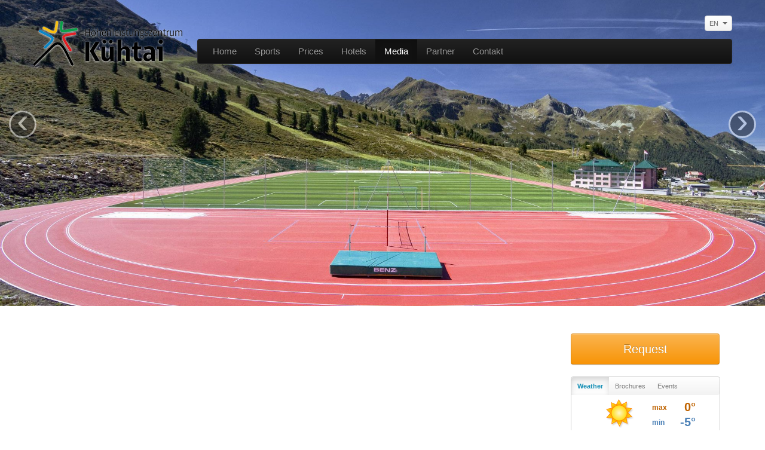

--- FILE ---
content_type: text/html; charset=utf-8
request_url: http://hlz.mindstream.at/englisch/media/u14-nachwuchsturnier-und-snowvolleyball.html
body_size: 2651
content:
<!DOCTYPE html>
<html lang="de">
    <head>
        <base href="http://hlz.mindstream.at/" />
        <title>U14 Nachwuchsturnier &amp; Snowvolleyball - Media - Höhenleistungszentrum Kühtai</title>
        <meta http-equiv="Content-Type" content="text/html; charset=utf-8" />
        <meta name="keywords" content="" />
        <meta name="description" content="" />
        <link rel="canonical" href="http://hlz.mindstream.at/englisch/media/u14-nachwuchsturnier-und-snowvolleyball.html" />
        <meta name="viewport" content="width=device-width, initial-scale=1.0">
        <meta name="author" content="Mindstream">
        <link href="bootstrap/css/bootstrap.min.css" rel="stylesheet">
        <link href="slimbox/css/slimbox2.css" rel="stylesheet" type="text/css" media="screen" />
        <link href="jqueryui/css/ui-lightness/jquery-ui-1.8.23.custom.css" rel="stylesheet" type="text/css" media="screen" />
        <link href="css/main.css" rel="stylesheet">
        <!--[if lt IE 9]>
            <script src="bootstrap/js/html5.js"></script>
        <![endif]-->
        <link rel="icon" href="img/favicon.ico" type="image/x-icon">
        <link rel="shortcut icon" href="img/favicon.ico" type="image/x-icon">
        <script src="js/jquery-1.8.1.min.js"></script>
        <script src="slimbox/js/slimbox2.js"></script>
        <script src="bootstrap/js/bootstrap.js"></script>
        <script src="jqueryui/js/jquery-ui-1.8.23.custom.min.js"></script>
        <script src="jqueryui/js/jquery.ui.datepicker-de.js"></script>
        <script src="js/jquery.validate.min.js"></script>
        <script src="js/jquery.validate-de.js"></script>
        <script src="js/messages_de.js"></script>
        <script src="js/main.js?v=2"></script>
        <script>
        (function(i,s,o,g,r,a,m){i['GoogleAnalyticsObject']=r;i[r]=i[r]||function(){
        (i[r].q=i[r].q||[]).push(arguments)},i[r].l=1*new Date();a=s.createElement(o),
        m=s.getElementsByTagName(o)[0];a.async=1;a.src=g;m.parentNode.insertBefore(a,m)
        })(window,document,'script','//www.google-analytics.com/analytics.js','ga');

        ga('create', 'UA-1128702-10', 'hoehentraining-kuehtai.at');
        ga('send', 'pageview');

        </script>
<script type="text/javascript" src="http://tvbibk.mindstream.at/tracking/js.php?v=1.0"></script>
    </head>
    <body>
        <div id="fb-root"></div>
                <script>(function(d, s, id) {
        var js, fjs = d.getElementsByTagName(s)[0];
        if (d.getElementById(id)) return;
        js = d.createElement(s); js.id = id;
        js.src = "//connect.facebook.net/en_US/all.js#xfbml=1&appId=170994056303236";
        fjs.parentNode.insertBefore(js, fjs);
        }(document, 'script', 'facebook-jssdk'));</script>


        <div class="navbar-wrapper">
            <div class="container">
                <div class="logo">
                        <a href="/englisch/home.html"><img src="img/logo.png" /></a>
                </div>

                <div id="languagePicker">
                    <span>EN</span>                    <i class="caret"></i>

                    <div class="languageOptions">
                        <a href="/media/u14-nachwuchsturnier-und-snowvolleyball.html">DE</a>                    </div>
                </div>

                <div class="navbar navbar-inverse">
                    <div class="navbar-inner">
                        <div id="languagePickerResponsive">
                            <a href="/media/u14-nachwuchsturnier-und-snowvolleyball.html">DE</a><a href="/englisch/media/u14-nachwuchsturnier-und-snowvolleyball.html">EN</a>                        </div>

                        <a class="btn btn-navbar" data-toggle="collapse" data-target=".nav-collapse">
                            <span class="icon-bar"></span>
                            <span class="icon-bar"></span>
                            <span class="icon-bar"></span>
                        </a>
                        <div class="nav-collapse">
                            <ul class="nav">
                                                            <li class=""><a href="/englisch/home.html" >Home</a></li>
                                                            <li class=""><a href="/englisch/sports.html" >Sports</a></li>
                                                            <li class=""><a href="/englisch/prices.html" >Prices</a></li>
                                                            <li class=""><a href="/englisch/hotels.html" >Hotels</a></li>
                                                            <li class="active"><a href="/englisch/media.html" >Media</a></li>
                                                            <li class=""><a href="/englisch/partner.html" >Partner </a></li>
                                                            <li class=""><a href="/englisch/contakt.html" >Contakt</a></li>
                                                        </ul>
                        </div>
                        <div class="navlang pull-right" style="display:none;">
                            <a href="/media/u14-nachwuchsturnier-und-snowvolleyball.html">DE</a> |
                            <a href="/englisch/media/u14-nachwuchsturnier-und-snowvolleyball.html">EN</a>
                        </div>
                    </div>
                </div>
            </div>
        </div>


        <div id="hlz-carousel" class="carousel slide">
            <div class="carousel-inner">
                            <div class="item active">
                    <img src="./index.php?rex_img_type=header&rex_img_file=_mg_9865.jpg" />
                </div>
                                <div class="item ">
                    <img src="./index.php?rex_img_type=header&rex_img_file=_mg_9862.jpg" />
                </div>
                                <div class="item ">
                    <img src="./index.php?rex_img_type=header&rex_img_file=_mg_9843.jpg" />
                </div>
                                <div class="item ">
                    <img src="./index.php?rex_img_type=header&rex_img_file=_mg_9804.jpg" />
                </div>
                            </div>
                        <a class="left carousel-control" href="#hlz-carousel" data-slide="prev">‹</a>
            <a class="right carousel-control" href="#hlz-carousel" data-slide="next">›</a>
        </div>

        <div class="container"><div class="row-fluid">
	<div class="span2 leftColumn">
				<div>
				</div>
	</div>
	<div class="span7 contentColumn">
				<div>
					</div>
	</div>
	<div class="span3 rightColumn">
		<a id="anfrageButton" class="btn btn-warning" href="/englisch/home/service/request.html">Request</a><div class="chooser">
    <div class="navbar">
        <div class="navbar-inner">
            <div class="nav-collapse">
                <ul class="nav">
                    <li class="active"><a onclick="openChooser(this, 'weather')">Weather</a></li>
                    <li><a onclick="openChooser(this, 'handout')">Brochures</a></li>
                    <li><a onclick="openChooser(this, 'events')">Events</a></li>
                </ul>
            </div>
        </div>
    </div>
    <div class="chooserItemContainer clearfix">
        <a href="/englisch/home/service/wetter.html">
        <div class="chooserItem weather active" id="weather">
            <div class="weatherTop">
                <img class="weatherIcon" src="./files/a.png" />                <div class="maxTemp"><label>max</label>0°</div>
                <div class="minTemp"><label>min</label>-5°</div>
            </div>
            <div class="weatherBottom clearfix">
                <div class="date">
                    <div>
                        <label>Thursday</label>
                        22.01.                    </div>
                </div>
                <div class="neuschnee">
                    <div>
                        <label>Fresh snow</label>
                        0&nbsp;cm
                    </div>
                </div>
                <div class="sonnenschein">
                    <div>
                        <label>Sun</label>
                        7.1&nbsp;h
                    </div>
                </div>
            </div>
        </div>
        </a>
        <div class="chooserItem" id="handout">
            <ul>
            <li><a href="./files/kuehtai_hlz_broschuere_web.pdf" target="_blank"><img src="./redaxo/media/mime-pdf.gif" class="smallIcon" alt="&quot;pdf&quot;-Symbol" title="&quot;pdf&quot;-Symbol" style="width: 44px; height: 38px" /> Höhenleistungszentrum Kühtai Broschüre - DE/ENG (1,9 MB)</a></li>            </ul>
        </div>
        <div class="chooserItem" id="events">
            <ul>
            <li>No Events found</li>            </ul>
            <div class="showAllEvents">
                <a href="/englisch/home/service/events.html">&raquo; Show all Events</a>
            </div>
        </div>
    </div>
</div><div class="imageRightContainer clearfix">
<a href="/englisch/home/service/video.html"><img src="./index.php?rex_img_type=categoryImageRight_thumb&rex_img_file=video.png" /><div class="titel"></div></a></div>	</div>
</div>
		</div>
		<div id="footer">
			<div class="container">
				<div class="footerWrapper">
					<div class="logos">
						<a href="http://www.innsbruck.info/kuehtai" target="_blank"><img src="img/innsbruck_logo.png" title="Innsbruck" /></a>
						<a href="http://www.innsbruck.info/kuehtai" target="_blank"><img src="img/tirol.png" title="Tirol" /></a>
					</div>
					<div class="fb-like" data-href="https://www.facebook.com/pages/Höhenleistungszentrum-Kühtai/234078209960669" data-send="false" data-width="450" data-show-faces="true"></div>
					<div class="links">
						<a href="/englisch/home/service/sitemap.html">Sitemap</a> |
						<a href="/englisch/home/service/impressum.html">Impressum</a> |
						<a href="/englisch/home/service/agb.html">AGB</a> |
						<a href="/englisch/contakt.html">Kontakt</a>
					</div>
				</div>
			</div>
		</div>
	</body>
</html>

--- FILE ---
content_type: text/css
request_url: http://hlz.mindstream.at/css/main.css
body_size: 4704
content:
* {
    font-family: Arial, Verdana, sans-serif;
}

html {
    min-height: 100%;
    overflow-y: scroll;
}

body {
    font-size: 12px;
    min-height: 100%;
}

h1 {
    font-size: 34px;
    line-height: 38px;
    color: #168fb5;
    padding-bottom: 10px;
    margin-bottom: 20px;
    border-bottom: 1px solid #ccc;
}

h2 {
    font-size: 17px;
    line-height: 18px;
    color: #168fb5;
    margin-bottom: 10px;
}

a, a:hover {
    color: #168fb5;
}

ul, ol {
    margin: 0 0 9px 18px;
}

ol li {
    margin-top: 5px;
}

ol li:FIRST-CHILD {
    margin-top: 0;
}

.smallIcon {
    width: 20px !important;
    height: auto !important;
}

.container {
    position: relative;
    z-index: 10;
}

.container > .row-fluid {
    margin-bottom: 95px;
}

* html .container {
    height: 100%;
}


.leftColumn, .contentColumn, .rightColumn {
    background: #fff;
}

.leftColumn {
    margin-top: 18px;
}

.rightColumn {
    margin-top: 26px;
}

.leftColumn li a {
    font-size: 15px;
}

#anfrageButton {
    width: 223px;
    margin-bottom: 20px;
    padding: 15px 12px;
    font-size: 20px;
}

.navbar-wrapper {
    position: absolute;
    top: 0;
    left: 0;
    right: 0;
    z-index: 10;
    margin-top: 20px;
    margin-bottom: -90px;
}

.navlang {
    padding-top: 11px;
}

.navlang a {
    color: #999;
}

.navlang a:hover {
    color: #fff;
    text-decoration: none;
}

#navigationContainer {
    position: absolute;
    top: 0px;
}

.leftColumn div.box {
    border: 1px solid #ccc;
    padding: 0 10px;

    background-color:#fafafa;
    background-image:-moz-linear-gradient(top, #ffffff, #f2f2f2);
    background-image:-webkit-gradient(linear, 0 0, 0 100%, from(#ffffff), to(#f2f2f2));
    background-image:-webkit-linear-gradient(top, #ffffff, #f2f2f2);
    background-image:-o-linear-gradient(top, #ffffff, #f2f2f2);
    background-image:linear-gradient(to bottom, #ffffff, #f2f2f2);
    background-repeat:repeat-x;
    filter:progid:DXImageTransform.Microsoft.gradient(startColorstr='#ffffffff', endColorstr='#fff2f2f2', GradientType=0);
    -webkit-box-shadow:0 1px 4px rgba(0, 0, 0, 0.065);
    -moz-box-shadow:0 1px 4px rgba(0, 0, 0, 0.065);
    box-shadow:0 1px 4px rgba(0, 0, 0, 0.065);
}


.box h1, .box h2 {
    margin: 0;
    border-bottom: 1px solid #ccc;
}

.logo {
    left: 0;
    top: 15px;
    position: absolute;
}

.navbar {
    margin-top: 45px;
    margin-left: 275px;
    font-size: 15px;
}

.navbar-inner {
    padding-left: 10px;
}

.carousel-caption {
    background: #333;
    background: rgba(30, 30, 30, 0.7);
    font-size: 30px;
    font-weight: bold;
    color: #fff;
    text-shadow: 0 1px 1px rgba(0,0,0,.4);
    padding-bottom: 46px;
    padding-top: 36px;
}

.carousel img {
    max-width: 100%;
    min-width: 100%;
}

#footer {
    height: 80px;
    position: relative;
    margin: -80px auto 0 auto;
    z-index: 15;
    background: #f6f6f6;
    background: -moz-linear-gradient(top,  #ffffff 0%, #ffffff 40%, #e1e1e1 100%); /* FF3.6+ */
    background: -webkit-gradient(linear, left top, left bottom, color-stop(0%,#ffffff), color-stop(40%,#ffffff), color-stop(100%,#e1e1e1)); /* Chrome,Safari4+ */
    background: -webkit-linear-gradient(top,  #ffffff 0%,#ffffff 40%,#e1e1e1 100%); /* Chrome10+,Safari5.1+ */
    background: -o-linear-gradient(top,  #ffffff 0%,#ffffff 40%,#e1e1e1 100%); /* Opera 11.10+ */
    background: -ms-linear-gradient(top,  #ffffff 0%,#ffffff 40%,#e1e1e1 100%); /* IE10+ */
    background: linear-gradient(to bottom,  #ffffff 0%,#ffffff 40%,#e1e1e1 100%); /* W3C */
    filter: progid:DXImageTransform.Microsoft.gradient( startColorstr='#ffffff', endColorstr='#e1e1e1',GradientType=0 ); /* IE6-9 */
    opacity: 0.90;
    overflow: hidden;
}

#footer a {
    color: #333;
    font-size: 10px;
}

#footer .footerWrapper {
    margin: 11px 0 0;
    position: relative;
}

#footer .footerWrapper .logos {
    position: absolute;
    left: 0;
    top: 28px;
    width: 190px;
}

#footer .footerWrapper .logos img {
    margin-right: 20px;
}

#footer .footerWrapper .fb-like {
    position: absolute;
    left: 200px;
}

#footer .footerWrapper .links {
    position: absolute;
    right: 0;
    top: 42px;
    font-size: 10px;
}

#areaRight {
    position: absolute;
    bottom: 80px;
    right: 0;
}

#areaRight > div > div {
    -webkit-border-radius: 4px;
    -moz-border-radius: 4px;
    border-radius: 4px;
    background: url('bg90.png') repeat top left;
    margin-bottom: 10px;
    padding: 20px;
}

#areaRight > div > div.chooser {
    padding: 0;
}

#areaRight > div {
    position: absolute;
    bottom: 0;
    width: 250px;
}

#areaRight > div h1 {
    font-size: 28px;
    margin-bottom: 10px;
}

#areaRight > div h2 {
    font-size: 12px;
    margin-bottom: 10px;
}

#areaRight .indexColumnLeft {
    right: 540px;
    width: 350px;
}

#areaRight .indexColumnMiddle {
    right: 270px;
}

#areaRight .indexColumnRight {
    right: 0;
}

.textContainer {
    margin-bottom: 30px;
}

p {
    margin-right: 10%;
}

.control-group.last {
    margin-bottom: 0;
}

.numberCircle {
    -webkit-border-radius: 999px;
    -moz-border-radius: 999px;
    border-radius: 999px;
    behavior: url(PIE.htc);
    width: 22px;
    height: 20px;
    padding: 4px;
    border: 2px solid #ffac11;
    color: #fff;
    background: #ffac11;
    text-align: center;
    font: 18px Arial, sans-serif;
    display: inline-block;
}

.anfrageHeadline {
    color: #ffac11;
    font-size: 18px;
    margin-top: 20px;
}

.anfrageBlock {
    margin-top: 15px;
}

.anfrageBlock .item {
    border: 1px solid #f5dcae;
    padding: 10px 15px;
    margin-bottom: 10px;
    background: #fff8ea;
}

.anfrageBlock .item .content {
    display: none;
}

.anfrageBlock .item .content img {
    margin-bottom: 15px;
}

.anfrageBlock .price {
    font-size: 16px;
    margin-top: 5px;
}

.price.total {
    color: #ffac11;
    display: block;
    margin: 20px 0;
    font-size: 20px;
}

.error {
    color:#ff0000;
}

.required {
    color: #FF0000;
}

.categoryList .categoryItem, .categoryList .categoryItemInline {
    position: relative;
    margin-bottom: 15px;
    width: 100%;
    padding-bottom: 20px;
    border-top: none;
    border-bottom: 1px solid #e1d6e1;
}

.categoryList .categoryItem:FIRST-CHILD {
    padding-top: 0;
    border-top: none;
}

.categoryItemInline * {
    display: inline;
}

.categoryItemInline h2 {
    margin-right: 20px;
}

.categoryItemInline h2:BEFORE {
    content: "› ";
}

.categoryList .categoryImage {
    float: left;
}

.categoryList .categoryContent {
    margin-left: 170px;
    padding-bottom: 20px;
}

.categoryList .categoryContent h2 {
    margin-top: 0;
}

.categoryList .more {
    position: absolute;
    bottom: 15px;
    right: 20px;
}

.categoryList .more:BEFORE, .offerList .more:BEFORE {
    content: "› ";
}

[class *="span"] > div {
    -webkit-border-radius: 4px;
    -moz-border-radius: 4px;
    border-radius: 4px;
    background: url('bg90.png') repeat top left;
}

.rightColumn > div, .leftColumn > div {
    margin-bottom: 10px;
}

.titleNav1 {
    border-top-right-radius: 4px;
    -moz-border-radius-topright: 4px;
    -webkit-border-top-right-radius: 4px;
    border-top-left-radius: 4px;
    -moz-border-radius-topleft: 4px;
    -webkit-border-top-left-radius: 4px;
    padding: 10px 20px;
}

.leftColumn div .inquiry {
    padding: 10px 20px;
}

.leftColumn div .inquiry form {
    margin-bottom: 0;
}

.leftColumn div h2.inquiry {
    border-top-right-radius: 4px;
    -moz-border-radius-topright: 4px;
    -webkit-border-top-right-radius: 4px;
    border-top-left-radius: 4px;
    -moz-border-radius-topleft: 4px;
    -webkit-border-top-left-radius: 4px;
    margin-bottom: 4px;
    background: #333;
    color: #eee;
}

.leftColumn div .inquiry label {
    float: left;
    width: 60px;
}

.leftColumn div .inquiry input, .leftColumn div .inquiry select {
    width: 60px;
    padding: 1px;
    font-size: 11px;
    margin-bottom: 3px;
}

.leftColumn div .inquiry select {
    width: 64px;
    height: 22px;
    line-height: 22px;
}

.leftColumn div .inquiry .submit {
    margin-top: 8px;
    text-align: right;
    padding-right: 6px;
}

.leftColumn div {
    padding: 0;
}

.leftColumn h2 {
    font-size: 20px;
    line-height: 20px;
    margin-bottom: 0;
    color: #333;
}

.leftColumn ul {
    list-style-type: none;
    margin: 12px 0;
}

.leftColumn li a {
    color: #333;
    display: block;
    clear: both;
    font-weight: normal;
    line-height: 20px;
    color: #333;
    padding: 3px 20px;
}

.leftColumn li.active a, .leftColumn li a:hover {
    font-weight: bold;
    text-decoration: none;
}

.leftColumn ul.lev3 {
    list-style-type: none;
    list-style-image: url('bullet.jpg');
    padding-bottom: 5px;
    border-bottom: 1px solid #ccc;
    margin-top: 0px;
}

.leftColumn ul.lev3 li {
    margin-left: 35px;
    position: relative;
}

.leftColumn ul.lev3 li:BEFORE {
    content: "› ";
    position: absolute;
    top: 2px;
    left: -15px;
}

.leftColumn ul.lev3 li a {
    background: none;
    padding-left: 0px;
    white-space: normal;
    font-weight: normal;
}

.leftColumn ul.lev3 li.active a, .leftColumn ul.lev3 li a:hover {
    color: #168fb5 !important;
}

.imageGallery {
    list-style-type: none;
    margin: 0;
    margin-bottom: 30px;
}

.imageGallery li {
    display: block;
    width: 25%;
    float: left;
}

.imageGallery li a {
    display: block;
    padding: 2px;
}

.partnerlinks li a img {
    margin-bottom: 30px;
}

.rightColumn > div.chooser {
    padding: 0;
    border: 1px solid #ccc;
}

.chooserItemContainer {
    margin: 0 20px;
}

.chooser .navbar {
    margin: 0;
    font-size: 11px;
}

.chooser .navbar-inner {
    min-height: 30px;
    -webkit-box-shadow: none;
    -moz-box-shadow: none;
    box-shadow: none;
    padding-left: 0;
    border: none;
}

.chooser .navbar .nav > li > a {
    padding: 9px 10px 9px;
    line-height: 12px;
    cursor: pointer;
}

.chooser .navbar .nav {
    margin: 0;
}

.chooser .navbar .nav > li.active > a {
    background: #f2f2f2; /* Old browsers */
    background: -moz-linear-gradient(top,  #f2f2f2 0%, #ffffff 100%); /* FF3.6+ */
    background: -webkit-gradient(linear, left top, left bottom, color-stop(0%,#f2f2f2), color-stop(100%,#ffffff)); /* Chrome,Safari4+ */
    background: -webkit-linear-gradient(top,  #f2f2f2 0%,#ffffff 100%); /* Chrome10+,Safari5.1+ */
    background: -o-linear-gradient(top,  #f2f2f2 0%,#ffffff 100%); /* Opera 11.10+ */
    background: -ms-linear-gradient(top,  #f2f2f2 0%,#ffffff 100%); /* IE10+ */
    background: linear-gradient(to bottom,  #f2f2f2 0%,#ffffff 100%); /* W3C */
    filter: progid:DXImageTransform.Microsoft.gradient( startColorstr='#f2f2f2', endColorstr='#ffffff',GradientType=0 ); /* IE6-9 */
    color: #168fb5;
    text-shadow: none;
    font-weight: bold;
}

.chooser .navbar .nav > li.active:FIRST-CHILD > a {
    border-top-left-radius: 4px;
    -moz-border-radius-topleft: 4px;
    -webkit-border-top-left-radius: 4px;
}

.chooserItem {
    display: none;
}

.chooserItem.active {
    display: block;
}

#handout ul {
    list-style-type: none;
    margin: 10px 0;
}

#handout li {
    margin-bottom: 5px;
}

#events ul {
    margin: 10px 0;
    margin-left: 20px;
}

#events ul a:hover {
    text-decoration: none;
}

#events li {
    margin-bottom: 5px;
    color: #168fb5;
}

#events li b {
    color: #168fb5;
}

#events li span {
    font-size: 12px;
    vertical-align: top;
    color: #000;
}

.weather {
    position: relative;
}

.weather img {
    margin-left: 30px;
    margin-top: 5px;
}

.weather .weatherTop {
    border-bottom: 1px solid #efefef;
    padding-bottom: 5px;
}

.weather .maxTemp, .weather .minTemp {
    width: 75px;
    text-align: right;
    font-size: 20px;
    font-weight: bold;
    display: block;
    height: 20px;
    position: absolute;
    right: 20px;
}

.weather .maxTemp label, .weather .minTemp label {
    position: absolute;
    left: 0;
    bottom: 0;
    font-size: 12px;
    font-weight: bold;
    display: block;
    line-height: 14px;
    margin: 2px;
}

.weather .maxTemp {
    top: 10px;
    color: #bf6300;
}

.weather .minTemp {
    top: 35px;
    color: #4b80b6;
}

.weather .date, .weather .neuschnee, .weather .sonnenschein {
    width: 33%;
    float: left;
    font-size: 11px;
    text-align: center;
    color: #168fb5;
    font-weight: bold;
}

.weather .date div, .weather .neuschnee div, .weather .sonnenschein div {
    padding: 5px;
}

.weather .date label, .weather .neuschnee label, .weather .sonnenschein label {
    font-size: 11px;
    font-weight: bold;
    text-align: center;
    margin-bottom: 2px;
}

.weatherOverview {
    border-collapse: collapse;
}

.weatherOverview td, .weatherOverview th {
    border: 1px solid #e0e0e0;
    padding: 15px;
}

.weatherOverview td {
    text-align: center;
    vertical-align: top;
}

.weatherOverview .tag {
    text-align: left;
    width: 25%;
}

.weatherOverview .date {
    font-size: 14px;
    font-weight: bold;
    margin-bottom: 10px;
}

.weatherOverview .sonnenschein {
    font-weight: bold;
    margin-bottom: 10px;
}

.weatherOverview .weatherIcon {
    margin-bottom: 5px;
}

.weatherOverview .temp {
    font-weight: bold;
    font-size: 16px;
    margin-bottom: 10px;
}

.liftStatus {
    margin: 0;
    margin-left: 20px;
}

.liftstatusList > div {
    margin-bottom: 10px;
    padding-bottom: 10px;
    border-bottom: 1px solid #ccc;
}

.liftstatusList .redBull, .liftstatusList .greenBull {
    width: 100%;
}

.liftstatusList h2 {
    margin-left: 18px;
}

.liftstatusList .left {
    float: left;
    width: 49%;
}

.liftstatusList .left li b {
    font-weight: bold;
}

.liftstatusList li, .liftstatusList li * {
    font-size: 13px !important;
}

.liftstatusList .right {
    margin-left: 50%;
}

.redBull, .greenBull {
    width: 50%;
    float: left;
    font-size: 20px;
}

.redBull {
    color: red;
}

.greenBull {
    color: green;
}

.redBull b, .greenBull b {
    font-weight: normal;
    color: #333;
    font-size: 10px;
    vertical-align: top;
}

.videoLivecam > div {
    margin-left: 50%;
    text-align: center;
    width: 50%;
    color: #168fb5;
}

.videoLivecam > div:FIRST-CHILD {
    margin-left: 0;
    float: left;
    border-right: 1px solid #ccc;
}

.lifteBahnen h2 {
    font-size: 12px;
}

.textImageContainer {
    margin-bottom: 15px;
}

.nowrap {
    white-space: nowrap;
}

.tinymcewysiwyg .table-striped {
    width: 100%;
}

.tinymcewysiwyg .table-striped td {
    border: 1px solid #aaa;
    padding: 5px 5px 4px;
    font-size: 10px;
}

.tinymcewysiwyg thead tr td {
    vertical-align: middle;
    background-color: #F7C800;
    color: #333;
}

.tinymcewysiwyg thead tr td p {
    vertical-align: middle;
}

.tinymcewysiwyg .table-striped p {
    margin: 0;
}

.tinymcewysiwyg .table-striped .preis {
    vertical-align: middle;
    text-align: center;
    white-space: nowrap;
}

.tinymcewysiwyg .table-striped .preis * {
    display: inline;
}

.tinymcewysiwyg .table-striped .preis:BEFORE {
    content: "� ";
}

.tinymcewysiwyg tbody tr:nth-child(even) td, .tinymcewysiwyg tbody tr:nth-child(even) th {
    background: #fef9e5;
}

#mapCanvas {
    width: 100%;
    height: 400px;
    display: none;
    margin-bottom: 20px
}

.youtubeContainer {
    width: 630px;
    height: 354px;
    margin-bottom: 30px;
}

.offerList {
    margin-bottom: 20px;
}

.offerItem {
    float: left;
    width: 33%;
    text-align: center;
}

.offerItem a {
    display: block;
    margin: 20px;
    margin-top: 0;
}

.offerItem img {
    width: 100%;
}

.offerItem h2 {
    font-size: 12px;
    min-height: 36px;
    margin-bottom: 0;
}

.offerItem .more {
    margin-top: 5px;
}

.offerContainer {
    position: relative;
    margin-bottom: 10px;
}

.offerContainer .offerImage {
    width: 50%;
    display: block;
    float: left;
}

.offerContainer .offerAddress {
    margin-left: 53%;
    font-weight: bold;
}

.offerContainer .btn-warning {
    text-shadow: none;
    color: #fff;
}

#anfrage h3 {
    color: #168fb5;
    font-size: 24px;
}

#anfrage legend {
    font-size: 16px;
    line-height: 26px;
    margin-bottom: 15px;
}

.gastrodatContainer {
    width: 100%;
    height: 800px;
}

.singleImageContainer {
    margin-bottom: 30px;
}

#videoContainer {
    overflow: hidden;
}

div.imageRightContainer {
    position: relative;
    margin-bottom: 20px;
}

div.imageRightContainer img {
    float: left;
}

div.imageRightContainer .titel {
    font-size: 20px;
    float: left;
    padding-left: 20px;
}

li.leicht b, span.leicht b {
    color: blue;
}

li.mittel b, span.mittel b {
    color: red;
}

li.schwer b, span.schwer b {
    color: black;
}

h4.offen {
    color: green;
}

h4.gesperrt {
    color: red;
}

h4 b {
    color: black;
}

[class*="span"] > div.werbebereich, #areaRight > div > div.werbebereich {
    margin-bottom: 10px;
    border-top-right-radius: 4px;
    -moz-border-radius-topright: 4px;
    -webkit-border-top-right-radius: 4px;
    border-top-left-radius: 4px;
    -moz-border-radius-topleft: 4px;
    -webkit-border-top-left-radius: 4px;
    padding: 10px 20px;
    background: #FFF2BF;
    background: -moz-linear-gradient(-45deg, #FFF2BF 0%, #F8C900 51%, #F8C900 67%, #BF8900 100%);
    background: -webkit-gradient(linear, left top, right bottom, color-stop(0%,#FFF2BF), color-stop(51%,#F8C900), color-stop(67%,#F8C900), color-stop(100%,#BF8900));
    background: -webkit-linear-gradient(-45deg, #FFF2BF 0%,#F8C900 51%,#F8C900 67%,#BF8900 100%);
    background: -o-linear-gradient(-45deg, #FFF2BF 0%,#F8C900 51%,#F8C900 67%,#BF8900 100%);
    background: -ms-linear-gradient(-45deg, #FFF2BF 0%,#F8C900 51%,#F8C900 67%,#BF8900 100%);
    background: linear-gradient(135deg, #FFF2BF 0%,#F8C900 51%,#F8C900 67%,#BF8900 100%);
    filter: progid:DXImageTransform.Microsoft.gradient( startColorstr='#fff2bf', endColorstr='#bf8900',GradientType=1 );
    position: relative;
}

#countdown {
    width: 250px;
}

div.werbebereich .slogan {
    position: absolute;
    top: 22px;
    right: 20px;
    font-size: 18px;
    font-weight: bold;
}

.slogan_startseite {
    font-size: 18px;
    font-weight: bold;
    margin-bottom: 10px;
}

.showAllEvents {
    text-align: right;
    margin-top: 5px;
    margin-bottom: 5px;
}

#checkeffect {
    display: none;
}

.rahmen {
    border: 1px solid #ccc;
}

@media (min-width: 979px) {

    .row-fluid .leftColumn {
        width: 170px;
    }

    .row-fluid .rightColumn {
        width: 250px;
    }

}

@media (min-width: 979px) and (max-width: 1200px) {

    .youtubeContainer {
        width: 420px;
        height: 236px;
    }

    .row-fluid .contentColumn {
        width: 460px;
    }

    .row-fluid .contentColumn2Columns, .priceList .contentColumn {
        width: 745px;
    }

    .priceList .rightColumn {
        display: none;
    }

    #countdown {
        width: 200px;
    }

}

@media (min-width: 769px) and (max-width: 979px) {

    .youtubeContainer {
        width: 490px;
        height: 276px;
    }

    .row-fluid .leftColumn {
        width: 170px;
    }

    .row-fluid .rightColumn {
        display: none;
    }

    .row-fluid .contentColumn {
        margin-bottom: 20px;
        width: 530px;
    }

    .row-fluid .contentColumn2Columns {
        margin-bottom: 20px;
        width: 530px;
    }

    .row-fluid {
        width: 100%;
    }

    .nav-collapse .nav > li > a, .nav-collapse .dropdown-menu a {
    }

    .navbar .nav > li > .dropdown-menu::after, .navbar .nav > li > .dropdown-menu::before {
        border: none;
    }

}

@media ( max-width :979px) {
    #footer .footerWrapper .fb-like span {
        width: 290px !important;
        overflow: hidden;
    }
    #areaRight > div {
        position: static;
        float: none;
        display: block;
        width: auto !important;
    }
    #areaRight {
        position: relative;
        margin-top: 80px;
    }
}

@media ( max-height :830px) {
    #areaRight {
        position: absolute;
        top: 60px;
        right: 0;
    }

    #areaRight > div {
        top: 60px;
    }
}

@media ( max-width :767px) {
    .navbar-wrapper {
        position: relative;
    }
    .navbar {
        margin: 100px 0px;
    }
    .logo {
        left: 0px;
        top: 0px;
        position: absolute;
    }
    .rightColumn > div.imageRightContainer .titel {
        text-align: left;
        padding-left: 20px;
    }
    #footer .footerWrapper .fb-like {
        display: none;
    }
    #footer .footerWrapper .logos {
        left: 10px;
    }
    #footer .footerWrapper .links {
        right: 10px;
    }
    #footer {
        -webkit-border-radius: 4px;
        -moz-border-radius: 4px;
        border-radius: 4px;
    }
    #areaRight {
        position: relative !important;
        top: 0 !important;
        margin-top: 0 !important;
    }
    #areaRight .row div {
        margin-left: 0px;
    }
    #areaRight .nav-collapse, #areaRight .nav-collapse.collapse {
        overflow: auto;
        height: auto;
    }
    #areaRight .nav-collapse .nav > li {
        float: left;
    }
    .carousel-caption {
        padding-top: 26px;
        padding-bottom: 20px;
    }
}

@media (max-width: 480px) {
    .carousel-caption {
        padding-top: 15px;
        padding-bottom: 15px;
    }
}

@media ( max-width :360px) {
    #footer .footerWrapper .logos {
        display: none;
    }
}

.control-group.required label.control-label:AFTER {
    content: "*";
    color: red;
    margin-right: -5px;
}

.control-group.required label {
    color: #333333;
}

.control-group.required label.error {
    display: inline;
    margin-left: 10px;
    color: #ff0000;
}

#languagePicker {
    position: absolute;
    top: 6px;
    right: 0;
    background-color: #fafafa;
    background-image: -moz-linear-gradient(top, #ffffff, #f2f2f2);
    background-image: -webkit-gradient(linear, 0 0, 0 100%, from(#ffffff), to(#f2f2f2));
    background-image: -webkit-linear-gradient(top, #ffffff, #f2f2f2);
    background-image: -o-linear-gradient(top, #ffffff, #f2f2f2);
    background-image: linear-gradient(to bottom, #ffffff, #f2f2f2);
    background-repeat: repeat-x;
    filter: progid:DXImageTransform.Microsoft.gradient(startColorstr='#ffffffff', endColorstr='#fff2f2f2', GradientType=0);
    border: 1px solid #d4d4d4;
    -webkit-border-radius: 4px;
    -moz-border-radius: 4px;
    border-radius: 4px;
}

#languagePicker a, #languagePicker span {
    display: inline-block;
    padding: 2px 22px 2px 7px;
    color: #666;
    font-size: 11px;
}

#languagePicker a:hover {
    color: #000;
    text-decoration: none;
}

#languagePicker .caret {
    position: absolute;
    right: 7px;
    top: 10px;
    border-top: 4px solid #666;
}

#languagePicker .languageOptions {
    display: none;
}

#languagePicker:hover .languageOptions {
    display: block;
}

#languagePickerResponsive {
    display: none;
    position: absolute;
    top: 10px;
    left: 25px;
}

#languagePickerResponsive a {
    color: #fff;
    border-left: 1px solid #fff;
    padding: 0 10px;
}

#languagePickerResponsive a:first-child {
    border-left: 0;
    padding-left: 0;
}

@media (max-width: 767px) {
    .navbar-inner {
        position: relative;
    }

    #languagePicker {
        display: none;
    }

    #languagePickerResponsive {
        display: block;
    }
}

--- FILE ---
content_type: application/javascript
request_url: http://hlz.mindstream.at/js/main.js?v=2
body_size: 1035
content:
$(function() {
	$( ".datepicker" ).datepicker();

	$('.anfrageBlock .headline input[type=checkbox]').change(function() {
		if(!$(this).hasClass('noToggle')) {
			$(this).parents('.item').find('.content').slideToggle('slow');
		}
	});

	$('.calc').change(updatePrice);
	$('input[name="anreise"], input[name="abreise"]').change(updateNaechte);

	$('.form-horizontal').validate();
});

function updateNaechte() {
	var anreise = $('input[name="anreise"]').val().split(".");
	var abreise = $('input[name="abreise"]').val().split(".");

	if(anreise && abreise) {
		var anreiseDate = new Date(anreise[2], anreise[1], anreise[0], 0, 0, 0, 0)
		var abreiseDate = new Date(abreise[2], abreise[1], abreise[0], 0, 0, 0, 0)

		var timeDiff = Math.abs(abreiseDate.getTime() - anreiseDate.getTime());
		var diffDays = Math.ceil(timeDiff / (1000 * 3600 * 24));

		$('.naechte').val(diffDays);
	}
}

function updatePrice() {
	$.ajax({
		url: "ajax_callback.html",
		type: "POST",
		data: $('#main').serialize()
	}).done(function(data) {
		$('.price').attr('data-price', 0);
		if(!$('.price').hasClass('total')) $('.price').html('');
		$('.price').val('--');
		$('.hiddenPrice').val('');
		res = data.split("|");
		for(var i=0; i<res.length; i++) {
			if(res[i]) {
				var typIdPreis = res[i].split(":");
				var e = $('input[name="'+typIdPreis[0]+'['+typIdPreis[1]+']"]');
				e.parents('.item').find('.price').attr('data-price', typIdPreis[2].replace(",", ""));
				if(typIdPreis[2] != "0.00") {
					e.parents('.item').find('.price').html("&euro; "+typIdPreis[2].replace(",", "").replace(".",","));
					e.parents('.item').find('.hiddenPrice').val("&euro; "+typIdPreis[2].replace(",", "").replace(".",","));
				}
				else {
					e.parents('.item').find('.price').html("Auf Anfrage");
				}
			}
		}
		updateLeistungstest();
		calcTotal();
	});
}

function updateLeistungstest() {
	var gesamtpreis = 0;
	$('.priceUG').each(function() {
		if($(this).parents('.item').first().find('input.noToggle').is(':checked')) {
			gesamtpreis += parseFloat($(this).attr('data-price')) * parseFloat($('input[name="zusatzleistung_anzahl[5]"]').val());
		}
	});
	$('input[name="zusatzleistung[5]"]').parents('.item').find('.price').html("&euro; "+gesamtpreis.toFixed(2).replace(",", "").replace(".",","));
	$('input[name="zusatzleistung[5]"]').parents('.item').find('.price').attr('data-price', gesamtpreis.toFixed(2).replace(",", ""));
	$('input[name="zusatzleistung[5]"]').parents('.item').find('.hiddenPrice').val("&euro; "+gesamtpreis.toFixed(2).replace(",", "").replace(".",","));
}

function calcTotal() {
	$('#total').html('');
	var total = 0.00;
	$('.price').each(function() {
		total += parseFloat($(this).attr('data-price'));
	});
	$('#total').html('&euro;&nbsp;'+total.toFixed(2).replace(".",","));
	$('input[name=total]').val(total);
}

function openChooser(e, id) {
	$('.chooserItem').hide();
	$('#'+id).show();
	$('.chooser .navbar .active').removeClass('active');
	$(e).parent().addClass('active');
	return false;
}